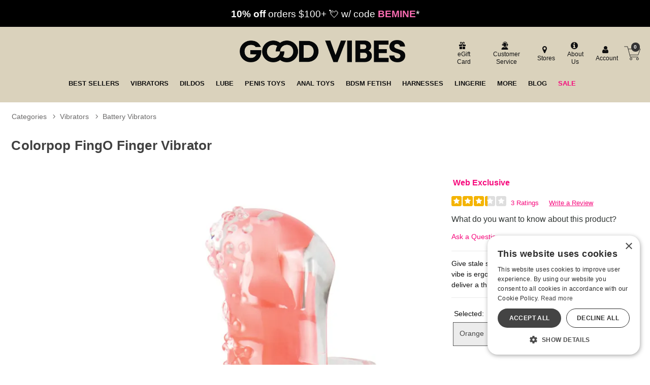

--- FILE ---
content_type: text/html; charset=utf-8
request_url: https://accounts.google.com/o/oauth2/postmessageRelay?parent=https%3A%2F%2Fwww.goodvibes.com&jsh=m%3B%2F_%2Fscs%2Fabc-static%2F_%2Fjs%2Fk%3Dgapi.lb.en.OE6tiwO4KJo.O%2Fd%3D1%2Frs%3DAHpOoo_Itz6IAL6GO-n8kgAepm47TBsg1Q%2Fm%3D__features__
body_size: 160
content:
<!DOCTYPE html><html><head><title></title><meta http-equiv="content-type" content="text/html; charset=utf-8"><meta http-equiv="X-UA-Compatible" content="IE=edge"><meta name="viewport" content="width=device-width, initial-scale=1, minimum-scale=1, maximum-scale=1, user-scalable=0"><script src='https://ssl.gstatic.com/accounts/o/2580342461-postmessagerelay.js' nonce="6Io7mnGYeX3mNIn2k0pI3Q"></script></head><body><script type="text/javascript" src="https://apis.google.com/js/rpc:shindig_random.js?onload=init" nonce="6Io7mnGYeX3mNIn2k0pI3Q"></script></body></html>